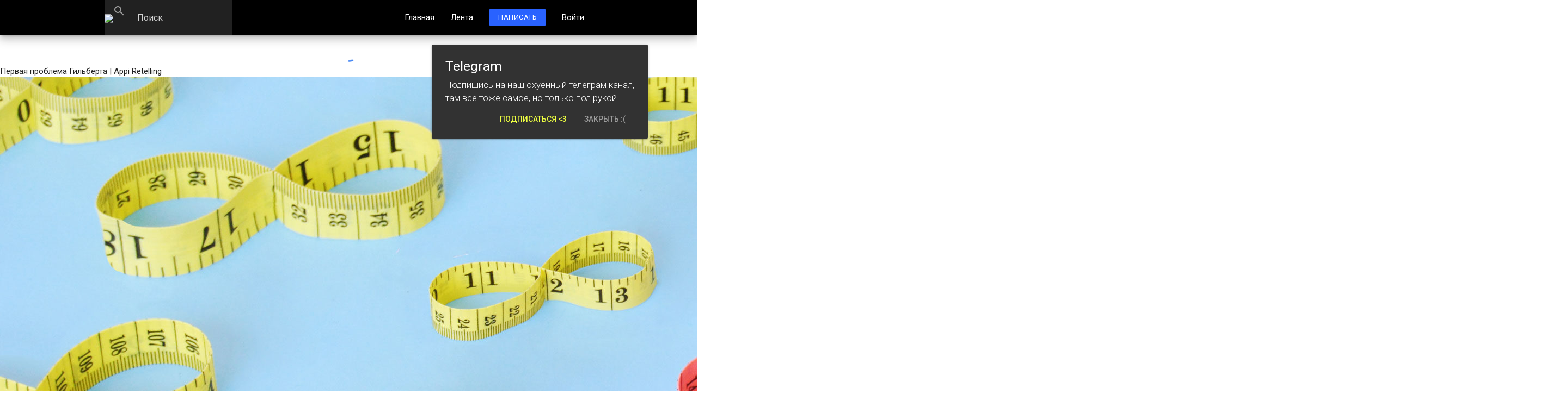

--- FILE ---
content_type: text/html; charset=UTF-8
request_url: https://retell.in/article-652
body_size: 8244
content:
<!--

=============================================
Создать из науки новый вид досуга - искусство
=============================================


Фея Винкс всегда на страже вашей страницы

``````````{\
````````{\{*\
````````{*\~\__&&&
```````{```\`&&&&&&.
``````{~`*`\((((((^^^)
`````{`*`~((((((( ♛ ♛
````{`*`~`)))))))). _' )
````{*```*`((((((('\ ~
`````{~`*``*)))))`.&
``````{.*~``*((((`\`\)) ?
````````{``~* ))) `\_.-'``
``````````{.__ ((`-*.*
````````````.*```~``*.
``````````.*.``*```~`*.
`````````.*````.````.`*.
````````.*``~`````*````*.
```````.*``````*`````~``*.
`````.*````~``````.`````*.
```.*```*```.``~```*``~ *.¤´҉ .
ouxe3mcppnvfyis4
-->
<!DOCTYPE html>
<html lang="ru">
<head>
    <meta http-equiv="Content-Type" content="text/html; charset=UTF-8"/>
    <meta charset="utf-8">
    <meta name="viewport" content="width=device-width, initial-scale=1, maximum-scale=1.0"/>
    <title>Первая проблема Гильберта</title>

    <meta property="og:title" content="Первая проблема Гильберта" />
    <meta property="og:description" content="Один в будущем известный математик поступил в МГУ и стал заниматься теорией множеств. Ему поставили задачу: доказать континуум-гипотезу. Он психанул и ушёл в театральное. В статье объяснение, чего это он. " />
    <meta property="og:site_name" content="Appi Retelling">
    <meta property="og:type" content="article">
    <meta property="og:url" content="https://retell.in/article-652">
    <meta property="og:image" content="https://retell.in//upload/articles/652-pervaya-problema-gil-berta_1.jpg">
    <meta property="og:image:secure_url" content="https://retell.in//upload/articles/652-pervaya-problema-gil-berta_1.jpg">
    <meta property="og:image:alt" content="Первая проблема Гильберта">
    <meta property="og:locale" content="ru_RU">

    <link rel="amphtml" href="https://retell.in/amp/article-652">
    <meta name="description" content="Один в будущем известный математик поступил в МГУ и стал заниматься теорией множеств. Ему поставили задачу: доказать континуум-гипотезу. Он психанул и ушёл в театральное. В статье объяснение, чего это он. ">
    <meta name="keywords" content="retelling, retell, appi, журнал, наука, Разное, Астрономия, ИТ, Физика, Математика, История, Творчество, Лингвистика, Биология, Химия" />
    <meta name="generator" content="Appi 2.1">
    <meta name="theme-color" content="#000000">

    <meta name="telderi" content="a4feae2797bd7be8db3ef78f2d7853e1" />

    <meta name="yandex-verification" content="2a2b3c9c3255aaf6" />
    <meta name="google-site-verification" content="2I6UB3hf9rSlcNdCizzLDaP1MBCShq9092q_oIthHF0" />

    <link rel="shortcut icon" href="/favicon.ico" type="image/x-icon" />

    <script src="https://code.jquery.com/jquery-2.1.1.min.js"></script>
    <script src="https://cdnjs.cloudflare.com/ajax/libs/materialize/1.0.0/js/materialize.min.js"></script>

    <!-- CSS  -->
    <link href="https://fonts.googleapis.com/css?family=Roboto:100,100i,300,300i,400,400i,500,500i,700,700i,900,900i" rel="stylesheet">

    <link href="https://fonts.googleapis.com/icon?family=Material+Icons" rel="stylesheet">
    <link href="https://cdnjs.cloudflare.com/ajax/libs/materialize/1.0.0/css/materialize.min.css" rel="stylesheet" media="screen,projection">
    <link href="/client/css/material-charts.css" rel="stylesheet" media="screen,projection">
    <link href="/client/css/material-appi.css?v=19" type="text/css" rel="stylesheet" media="screen,projection"/>
    <link href="/client/css/animate.css" type="text/css" rel="stylesheet" media="screen,projection"/>
    <link id="theme-css" href="/client/css/dark-theme.css" type="text/css" rel="stylesheet" media="screen,projection"/>

</head>
<body>
<nav class="black z-depth-3 animated slideInDown" role="navigation" style="position: relative;">
    <div class="nav-wrapper container flex">
        <a id="logo-container" href="/" class="brand-logo black-text hide-on-med-and-down left">
            <img src="/client/images/logo/logo-100-100.jpg" class="logo">
            <div class="left hide" style="margin-top: 10px;margin-left: -30px;"><label class="grey-text text-darken-3">Beta</label></div>
        </a>
        <a href="#" data-target="nav-mobile" class="sidenav-trigger button-collapse"><i class="white-text material-icons">menu</i></a>

        <form action="/gs" class="left grey darken-4 search-input hoverable-z1 focusable-z1">
            <div class="input-field">
                <input id="search" placeholder="Поиск" type="search" name="q" required="" value="">
                <label style="top: -12px;" class="label-icon active" for="search"><i class="search-i material-icons grey-text">search</i></label>
            </div>
        </form>
        <ul id="nav-menu" class="right hide-on-med-and-down">
            <li><a ajax-page="index" id="hover-white" class="white-text">Главная</a></li>
            <li><a ajax-page="articles" id="hover-white" class="white-text">Лента</a></li>
            <li class="hide"><a ajax-page="groups" id="hover-white" class="white-text">Сообщества</a></li>
            <li><a ajax-page="article-create" id="hover-white" class="white-text btn btn-small blue accent-4 waves-effect tooltipped" data-position="bottom" data-tooltip="Да-да, можешь написать свою статью <3">Написать</a></li>

            <li><a ajax-page="login" id="hover-white" class="white-text">Войти</a></li>        </ul>
    </div>
</nav>

<ul id="nav-mobile" class="sidenav">
    <li>
        <div class="user-view" style="height: 150px;">
            <div class="background">
                <img src="/client/images/main/160ppi/5.png" style="width: 100%; opacity: .5;">
            </div>
            
                    <a href="/"><img class="circle" src="/client/images/logo/logo-100-100.jpg"></a>
                    <a href="/"><span class="white-text name">Appi Retelling</span></a>
                        </div>
    </li>
        <li><a ajax-page="index" class="white-text waves-effect waves-light">Главная</a></li>
    <li><a ajax-page="articles" class="white-text waves-effect waves-light">Лента</a></li>
    <li class="hide"><a ajax-page="groups" class="white-text waves-effect waves-light">Сообщества</a></li>
    <li><a ajax-page="wiki" class="white-text waves-effect waves-light">Wiki</a></li>
    <li><a ajax-page="article-create" class="white-text waves-effect waves-light">Написать статью</a></li>
    <li><a ajax-page="login" class="white-text waves-effect waves-light">Войти</a></li>    <li class="divider"></li>
    <li><a onclick="$.enableLightTheme(true)" class="white-text waves-effect waves-light">Светлая тема</a></li>
    <li><a onclick="$.enableLightTheme(false)" class="white-text waves-effect waves-light">Тёмная тема</a></li>

</ul>

<div class="container center animated fadeOut" id="preloader">
    <div class="preloader-wrapper active">
        <div class="spinner-layer spinner-blue-only">
            <div class="circle-clipper left">
                <div class="circle"></div>
            </div><div class="gap-patch">
                <div class="circle"></div>
            </div><div class="circle-clipper right">
                <div class="circle"></div>
            </div>
        </div>
    </div>
</div>

<main class="animated"><ajax-title>Первая проблема Гильберта | Appi Retelling</ajax-title>

<div tgprop="article" itemscope itemtype="http://schema.org/Article"><img itemprop="image" alt="Первая проблема Гильберта" class="article-full-img animated opacity-zero" src="https://retell.in//upload/articles/652-pervaya-problema-gil-berta_1.jpg">
                <div class="container article-color" style="max-width: 850px">
                    <div class="section">
                        <div class="row">
                            <div class="col s12">
                                <h4 itemprop="name" class="animated opacity-zero">Первая проблема Гильберта</h4>
                                <div class="flex flex-wrap">
                                            <a ajax-page="group1" class="flex grey darken-3 animated opacity-zero" style="width: fit-content; padding: 4px 18px; border-radius: 20px; margin-right: 16px; margin-top: 8px">
                                                <img loading="lazy" style="width: 16px;height: 16px;margin-top: 3px;" src="https://retell.in//upload/group/1/5094d8c71d1ecf75b90923d2e25f338c_1.jpg" alt="Appi Retelling" class="circle">
                                                <div class="margin-left-4">
                                                    <span class="title flex" style="font-size: 16px">
                                                        <div class="grey-text lighten-3" style="text-transform: uppercase; margin-top: -1px;">Appi Retelling</div>
                                                        <div style="margin: 6px 5px 5px 6px;" class="official blue accent-4 white-text tooltipped" data-position="top" data-tooltip="Official"><i class="material-icons">done</i></div>
                                                    </span>
                                                </div>
                                            </a><a ajax-page="id280" class="flex grey darken-3 animated opacity-zero" style="width: fit-content; padding: 4px 18px; border-radius: 20px; margin-right: 16px; margin-top: 8px">
                                            <img loading="lazy" style="width: 16px;height: 16px;margin-top: 3px;" src="https://retell.in//upload/user/280/68bf8d1a098591264a27cce3f7f95989_1.jpg" alt="alexersh" class="circle">
                                            <div class="margin-left-4">
                                                <span class="title flex" style="font-size: 16px">
                                                    <div class="grey-text lighten-3" style="text-transform: uppercase; margin-top: -1px;">alexersh</div>
                                                    <div style="margin: 6px 5px 5px 6px;" class="official blue-grey white-text tooltipped" data-position="top" data-tooltip="Verified"><i class="material-icons">done</i></div>
                                                </span>
                                            </div>
                                        </a>
                                </div>
                                <br>
                                <label class="animated opacity-zero">Приблизительное время чтения статьи: 1 минута</label>
                                <div itemprop="articleBody" class="animated opacity-zero article-body">
                                    На рубеже XIX и XX веков математика находилась в странном положении. Ее бурное развитие сочеталось с глубоким философским кризисом, выход из которого было сложно разглядеть.<br />
<br />
В 1900 году Давид Гильберт на II математическом конгрессе в своем выступлении обозначил известные 23 задачи, для решения которых, как считал Гильберт, необходимо приложить максимальные усилия ближайшие 100 лет.<br />
<br />
Теория множеств Георга Кантора весьма удобна и последовательна, однако в ней есть некоторые странные утверждения. Одно из них – континуум-гипотеза, которая и является первой проблемой Гильберта. Я постараюсь как можно короче и как можно понятнее объяснить ее суть.<br />
<br />
Вот есть у вас натуральные числа. Их бесконечно. Есть рациональные числа, их тоже бесконечно. Причем и натуральных, и рациональных чисел одинаково бесконечно много, то есть каждое рациональное число можно взаимно-однозначно сопоставить с натуральным:<br />
<img src="https://i.imgur.com/LEBcD3p.jpg"><br />
А вот с вещественными числами так не получится, потому что их больше, чем натуральных чисел. То есть буквально: бесконечность вещественных чисел больше, чем бесконечность натуральных чисел (если хотите ликбез по бесконечным множествам, голосуйте).<br />
<br />
Континуум-гипотеза утверждает, что не бывает бесконечных множеств, чья бесконечность больше, чем бесконечность натуральных чисел, но меньше, чем бесконечность вещественных чисел.<br />
<br />
Вот такая вот гипотеза, многие пытались ее решить, но в итоге ни у кого не получалось, а в итоге вообще оказалось, что ее нельзя ни доказать, ни опровергнуть в той системе аксиом, в которой мы работаем с множествами. Доказал это Коэн в 1963 году.<br />
<br />
Обычно континуум-гипотезу принимают на веру, но если ей пользуются при доказательстве какого-то факта, то о таком говне предупреждают.
                                    <span><br><br>Спасибо за то, что вы с нами.<br>С любовью, Рителлинг <i class="material-icons red-text" style="font-size: 14px;">favorite</i></span>
                                    
                                </div>
                                <br>
                                <br>
                                <div class="grey-text" style="font-size: 1.2rem;"><div class="row">
                                            <div class="animated opacity-zero col s6 m4">07 Февраля 2019</div>
                                            <div class="animated opacity-zero hide-on-small-and-down col s12 m4 center">
                                                <a target="_blank" href="https://t.me/appiretell" class="btn waves-effect" style="border-radius: 24px; background: #229ED9; font-weight: 800;">Telegram</a>
                                                
                                            </div>
                                            <div class="animated opacity-zero col s6 m4"><div class="flex right" style="align-items: center; width: fit-content;"><i class="material-icons" style="font-size: inherit; float: left; margin-right: 4px;">visibility</i><div>35,244</div></div>
                                        </div><div class="animated opacity-zero show-on-small center">
                                        <br><br><a target="_blank" href="https://t.me/appiretell" class="btn waves-effect modal-trigger" style="border-radius: 24px; background: #229ED9; font-weight: 800;">Мы в Telegram</a>
                                    </div>
                                    <div class=" hide center">
                                        <a href="/article-652" class="btn waves-effect blue accent-4">Полная версия</a><br>
                                    </div>
                                </div>
                                <span class="hide" itemprop="author" itemscope="" itemtype="http://schema.org/Person"><span itemprop="name">alexersh</span></span>
                                <span class="hide" itemprop="datePublished" content="2019-02-07T06:59:57+00:00"></span>
                                <span class="hide" itemprop="datePublishedUnix" content="1549522797"></span>
                                <span class="hide" itemprop="headline" content="Первая проблема Гильберта"></span>
                                
            <div itemprop="publisher" itemscope itemtype="https://schema.org/Organization">
                <div itemprop="logo" itemscope itemtype="https://schema.org/ImageObject">
                    <img itemprop="url image" src="/client/images/logo/logo-500-500.jpg" class="hide"/>
                    <meta itemprop="url" content="https://retell.in/client/images/logo/logo-500-500.jpg">
                    <meta itemprop="width" content="500">
                    <meta itemprop="height" content="500">
                </div>
                <meta itemprop="name" content="Appi Retelling">
                <meta itemprop="address" content="Moscow">
                <meta itemprop="url" content="https://retell.in">
            </div>
        
                            </div>
                        </div>
                    </div>
                </div>
            </div>
            </div>
                <div class="container" style="max-width: 850px">
    <div class="section">
        <div class="row">

            <div class="col s12 ">
                <div id="share-buttons" class="hide flex-center">

                    <!-- Email -->
                    <a class="animated opacity-zero" href="mailto:?Subject=Первая проблема Гильберта&amp;Body=https://retell.in/article-652">
                        <img loading="lazy" src="https://simplesharebuttons.com/images/somacro/email.png" alt="Email" />
                    </a>

                    <!-- VK -->
                    <a class="animated opacity-zero" href="https://vk.com/share.php?url=https://retell.in/article-652" target="_blank">
                        <img loading="lazy" src="https://simplesharebuttons.com/images/somacro/vk.png" alt="VK" />
                    </a>

                    <!-- Reddit -->
                    <a class="animated opacity-zero" href="http://reddit.com/submit?url=https://retell.in/article-652&amp;title=Первая проблема Гильберта" target="_blank">
                        <img loading="lazy" src="https://simplesharebuttons.com/images/somacro/reddit.png" alt="Reddit" />
                    </a>

                    <!-- Facebook -->
                    <a class="animated opacity-zero" href="http://www.facebook.com/sharer.php?u=https://retell.in/article-652" target="_blank">
                        <img loading="lazy" src="https://simplesharebuttons.com/images/somacro/facebook.png" alt="Facebook" />
                    </a>

                    <!-- Twitter -->
                    <a class="animated opacity-zero" href="https://twitter.com/share?url=https://simplesharebuttons.com&amp;text=Первая проблема Гильберта&amp;hashtags=retelling" target="_blank">
                        <img loading="lazy" src="https://simplesharebuttons.com/images/somacro/twitter.png" alt="Twitter" />
                    </a>

                    <!-- Tumblr-->
                    <a class="animated opacity-zero" href="http://www.tumblr.com/share/link?url=https://retell.in/article-652&amp;title=Первая проблема Гильберта" target="_blank">
                        <img loading="lazy" src="https://simplesharebuttons.com/images/somacro/tumblr.png" alt="Tumblr" />
                    </a>

                    <!-- LinkedIn -->
                    <a class="animated opacity-zero" href="http://www.linkedin.com/shareArticle?mini=true&amp;url=https://retell.in/article-652" target="_blank">
                        <img loading="lazy" src="https://simplesharebuttons.com/images/somacro/linkedin.png" alt="LinkedIn" />
                    </a>

                    <!-- Print -->
                    <a class="animated opacity-zero" href="javascript:;" onclick="window.print()">
                        <img loading="lazy" src="https://simplesharebuttons.com/images/somacro/print.png" alt="Print" />
                    </a>
                </div>
                <br>
                <br>
                <br>
            </div>
            <div class="col s12 m4 l4">
            <div itemscope="" itemtype="http://schema.org/Article" class="card animated opacity-zero">
                <a ajax-page="article-467" style="display: block" class="card-image">
                    <img loading="lazy" itemprop="image" alt="Евклидово пространство." style="height: 200px; object-fit: cover;" src="https://retell.in//upload/articles/467-evklidovo-prostranstvo_1.jpg">
                    <span class="card-title" itemprop="name">Евклидово пространство.</span>
                    <a style="display: block" ajax-page="cat-5" class="white-text card-tag amber">#Математика</a>
                </a>
                <div class="card-action flex no-border">
                    <a class="btn btn-flat z-depth-0 none-hover">19 Января</a>
                    <a ajax-page="article-467" class="btn btn-flat waves-effect z-depth-0 flex-right white-text">Читать</a>
                    
                    <span class="hide" itemprop="author" itemscope="" itemtype="http://schema.org/Person"><span itemprop="name">Appi</span></span>
                    <span class="hide" itemprop="datePublished" content="2019-01-19T12:59:48+00:00"></span>
                    <span class="hide" itemprop="headline" content="Евклидово пространство."></span>
                    
                    
            <div itemprop="publisher" itemscope itemtype="https://schema.org/Organization">
                <div itemprop="logo" itemscope itemtype="https://schema.org/ImageObject">
                    <img itemprop="url image" src="/client/images/logo/logo-500-500.jpg" class="hide"/>
                    <meta itemprop="url" content="https://retell.in/client/images/logo/logo-500-500.jpg">
                    <meta itemprop="width" content="500">
                    <meta itemprop="height" content="500">
                </div>
                <meta itemprop="name" content="Appi Retelling">
                <meta itemprop="address" content="Moscow">
                <meta itemprop="url" content="https://retell.in">
            </div>
        
                </div>
            </div>
        </div><div class="col s12 m4 l4">
            <div itemscope="" itemtype="http://schema.org/Article" class="card animated opacity-zero">
                <a ajax-page="article-587" style="display: block" class="card-image">
                    <img loading="lazy" itemprop="image" alt="Почему a*b не равно b*a?" style="height: 200px; object-fit: cover;" src="https://retell.in//upload/articles/587-pochemu-a-b-ne-ravno-b-a_1.jpg">
                    <span class="card-title" itemprop="name">Почему a*b не равно b*a?</span>
                    <a style="display: block" ajax-page="cat-5" class="white-text card-tag amber">#Математика</a>
                </a>
                <div class="card-action flex no-border">
                    <a class="btn btn-flat z-depth-0 none-hover">19 Января</a>
                    <a ajax-page="article-587" class="btn btn-flat waves-effect z-depth-0 flex-right white-text">Читать</a>
                    
                    <span class="hide" itemprop="author" itemscope="" itemtype="http://schema.org/Person"><span itemprop="name">Appi</span></span>
                    <span class="hide" itemprop="datePublished" content="2019-01-19T15:12:35+00:00"></span>
                    <span class="hide" itemprop="headline" content="Почему a*b не равно b*a?"></span>
                    
                    
            <div itemprop="publisher" itemscope itemtype="https://schema.org/Organization">
                <div itemprop="logo" itemscope itemtype="https://schema.org/ImageObject">
                    <img itemprop="url image" src="/client/images/logo/logo-500-500.jpg" class="hide"/>
                    <meta itemprop="url" content="https://retell.in/client/images/logo/logo-500-500.jpg">
                    <meta itemprop="width" content="500">
                    <meta itemprop="height" content="500">
                </div>
                <meta itemprop="name" content="Appi Retelling">
                <meta itemprop="address" content="Moscow">
                <meta itemprop="url" content="https://retell.in">
            </div>
        
                </div>
            </div>
        </div><div class="col s12 m4 l4">
            <div itemscope="" itemtype="http://schema.org/Article" class="card animated opacity-zero">
                <a ajax-page="article-578" style="display: block" class="card-image">
                    <img loading="lazy" itemprop="image" alt="Сон." style="height: 200px; object-fit: cover;" src="https://retell.in//upload/articles/578-son_1.jpg">
                    <span class="card-title" itemprop="name">Сон.</span>
                    <a style="display: block" ajax-page="cat-1" class="white-text card-tag blue-grey">#Разное</a>
                </a>
                <div class="card-action flex no-border">
                    <a class="btn btn-flat z-depth-0 none-hover">19 Января</a>
                    <a ajax-page="article-578" class="btn btn-flat waves-effect z-depth-0 flex-right white-text">Читать</a>
                    
                    <span class="hide" itemprop="author" itemscope="" itemtype="http://schema.org/Person"><span itemprop="name">Appi</span></span>
                    <span class="hide" itemprop="datePublished" content="2019-01-19T15:12:35+00:00"></span>
                    <span class="hide" itemprop="headline" content="Сон."></span>
                    
                    
            <div itemprop="publisher" itemscope itemtype="https://schema.org/Organization">
                <div itemprop="logo" itemscope itemtype="https://schema.org/ImageObject">
                    <img itemprop="url image" src="/client/images/logo/logo-500-500.jpg" class="hide"/>
                    <meta itemprop="url" content="https://retell.in/client/images/logo/logo-500-500.jpg">
                    <meta itemprop="width" content="500">
                    <meta itemprop="height" content="500">
                </div>
                <meta itemprop="name" content="Appi Retelling">
                <meta itemprop="address" content="Moscow">
                <meta itemprop="url" content="https://retell.in">
            </div>
        
                </div>
            </div>
        </div>            <div class="col s12 hide">
                <br>
                <br>
                <br>
                <h5 class="light grey-text animated opacity-zero">Комментарии</h5>

                                <ul class="collection animated opacity-zero hide" style="border: 0; background: none !important;">
                    <li class="collection-item avatar transparent" style="min-height: 64px; background: none !important;">
                        <i class="material-icons circle orange">account_circle</i>
                        <b class="title white-text">Andrew Rossi</b>
                        <p>zbs
                            <br>
                            <label>17:22 05/31/2018 (UTC)</label>
                        </p>
                    </li>
                    <li class="collection-item avatar transparent" style="background: none !important;">
                        <i class="material-icons circle light-blue">account_circle</i>
                        <b class="title white-text">ju</b>
                        <p>cool
                            <br>
                            <label>20:39 05/21/2018 (UTC)</label>
                        </p>
                    </li>
                </ul>
            </div>
        </div>
    </div>
</div>
</main>

<a id="scrollup" class="z-depth-4 animated btn-floating btn-large waves-effect blue accent-4"><i class="material-icons white-text" style="font-size: 56px;">keyboard_arrow_up</i></a>

<footer class="page-footer transparent animated fadeInUp">
    <div class="container">
        <div class="row">
            <div class="col s12 l8">
                <h5 class="grey-text text-darken-0">Readme.txt</h5>
                <p class="grey-text text-darken-1">Использование всех текстовых материалов без изменений в некоммерческих целях разрешается со ссылкой на <a class="grey-text text-darken-1" style="text-decoration: underline;" href="/">retell.in</a>. Все аудиовизуальные произведения являются собственностью своих авторов и правообладателей и используются только в образовательных и информационных целях. Если вы являетесь собственником того или иного произведения и не согласны с его размещением на нашем сайте, пожалуйста, напишите через форму <a class="grey-text text-darken-1" style="text-decoration: underline;" href="/feedback">обратной связи</a>.</p>
                <p class="grey-text text-darken-1">Материалы, опубликованные на сайте, отражают позиции их авторов, которые могут не совпадать с мнением <a class="grey-text text-darken-1" style="text-decoration: underline;" ajax-page="team">команды сайта</a>.</p>
                <p class="grey-text text-darken-1">Сайт может содержать контент, не предназначенный для лиц младше 18 лет.</p>
            </div>
            <div class="col s12 l2">
                <h5 class="grey-text text-darken-0">Ссылки</h5>
                <ul>
                    <li><a class="grey-text text-darken-1" ajax-page="terms">Соглашение</a></li>
                    <li><a class="grey-text text-darken-1" ajax-page="wiki">Wiki</a></li>
                    <li><a class="grey-text text-darken-1" href="/feedback?title=Инвестирование">Инвестирование</a></li>
                    <li><a class="grey-text text-darken-1" ajax-page="ads">Реклама</a></li>
                    <li><a class="grey-text text-darken-1" href="/feedback">Обратная связь</a></li>
                </ul>
            </div>
            <div class="col s12 l2">
                <h5 class="grey-text text-darken-0">Соц. сети</h5>
                <ul>
                    <li><a class="grey-text text-darken-1" target="_blank" href="https://vk.com/appi.retelling">VK</a></li>
                    <li><a class="grey-text text-darken-1" target="_blank" href="https://t.me/appiretell">Instagram</a></li>
                    <li><a class="grey-text text-darken-1" target="_blank" href="https://t.me/appiretell">Telegram</a></li>
                    <li><a class="grey-text text-darken-1" target="_blank" href="https://dscrd.in/rtl">Discord</a></li>
                    <li><a class="grey-text text-darken-1" target="_blank" href="https://twitter.com/Retellin">Twitter</a></li>
                </ul>
            </div>
        </div>
    </div>
    <div class="footer-copyright transparent">
        <div class="container grey-text text-darken-2">
            <div class="row">
                <div class="col s12">
                    <label class="grey-text text-darken-2">Powered by <a class="grey-text text-darken-2" target="_blank" href="https://byappi.com">AP Studio</a>
                    </label>
                </div>
                <div class="col s12 m4">
                    Copyright © 2026  <a class="grey-text text-darken-2" target="_blank" href="https://vk.com/lo1ka">Alexander Pozharov</a>
                </div>
                <div class="col s12 m4 center-align links hide-on-small-and-down">
                    <div class="switch center hide-on-med-and-down">
                        <label class="grey-text text-darken-2">
                            Тёмная сторона
                            <input id="switch-theme" onchange="$.enableLightTheme(this.checked)"  type="checkbox">
                            <span class="lever"></span>
                            Светлая сторона
                        </label>
                    </div>
                    <a class="grey-text text-darken-2 hide" target="_blank" href="https://vk.com/appi.retelling">VK</a>
                    <a class="grey-text text-darken-2 hide" target="_blank" href="https://t.me/appiretell">Telegram</a>
                    <a class="grey-text text-darken-2 hide" target="_blank" href="https://dscrd.in/rtl">Discord</a>
                    <a class="grey-text text-darken-2 hide" target="_blank" href="https://twitter.com/Retellin">Twitter</a>
                </div>
                <div class="col s12 m4 hide-on-small-and-down">
                    <a class="grey-text text-darken-2 right">With love <i class="material-icons red-text" style="font-size: 14px;">favorite</i></a>
                </div>
                <div class="col s12 m4 show-on-small" style="display: none">
                    <a class="grey-text text-darken-2">With love <i class="material-icons red-text" style="font-size: 14px;">favorite</i></a>
                </div>
            </div>
        </div>
    </div>
</footer>

<!--  Scripts-->
<script src="/client/js/material-appi.js?v=4"></script>
<script src="/client/js/material-charts.js"></script>
<script src="/client/js/main.js?v=34"></script>

<script type="text/javascript" >
    (function(m,e,t,r,i,k,a){m[i]=m[i]||function(){(m[i].a=m[i].a||[]).push(arguments)};
        m[i].l=1*new Date();
        for (var j = 0; j < document.scripts.length; j++) {if (document.scripts[j].src === r) { return; }}
        k=e.createElement(t),a=e.getElementsByTagName(t)[0],k.async=1,k.src=r,a.parentNode.insertBefore(k,a)})
    (window, document, "script", "https://mc.yandex.ru/metrika/tag.js", "ym");

    ym(49189798, "init", {
        clickmap:true,
        trackLinks:true,
        accurateTrackBounce:true
    });
</script>
<noscript><div><img src="https://mc.yandex.ru/watch/49189798" style="position:absolute; left:-9999px;" alt="" /></div></noscript>
<!-- /Yandex.Metrika counter -->
<!-- Global site tag (gtag.js) - Google Analytics -->
<script async src="https://www.googletagmanager.com/gtag/js?id=UA-86882134-3"></script>
<script>
    window.dataLayer = window.dataLayer || [];
    function gtag(){dataLayer.push(arguments);}
    gtag('js', new Date());

    gtag('config', 'UA-86882134-3');
</script>


    <script type="text/javascript">
    var toastHTML = '<span><h5>Telegram</h5>Подпишись на наш охуенный телеграм канал,<br> там все тоже самое, но только под рукой<br><a onclick="setCookie(\'accept-cookie\', true, \'/\', 3600*24*365); M.Toast.dismissAll()" style="margin: 8px 0;" class="btn-flat grey-text toast-action right">Закрыть :(</a> <a onclick="setCookie(\'accept-cookie\', true, \'/\', 3600*24*365); M.Toast.dismissAll()" target="_blank" href="https://t.me/appiretell" style="margin: 8px 0;" class="btn-flat toast-action right">Подписаться <3</a></span>';
    if (screen.width <= 600)
        toastHTML = '<span><h5>Telegram</h5>Подпишись на наш охуенный телеграм канал, там все тоже самое, но только под рукой<br><a onclick="setCookie(\'accept-cookie\', true, \'/\', 3600*24*365); M.Toast.dismissAll()" style="margin: 8px 0;" class="btn-flat grey-text toast-action right">Закрыть :(</a><a onclick="setCookie(\'accept-cookie\', true, \'/\', 3600*24*365); M.Toast.dismissAll()" target="_blank" href="https://t.me/appiretell" style="margin: 8px 0;" class="btn-flat toast-action right">Подписаться <3</a></span>';
    
    M.toast({html: toastHTML, displayLength: 30000});
    </script>

</body>
</html>